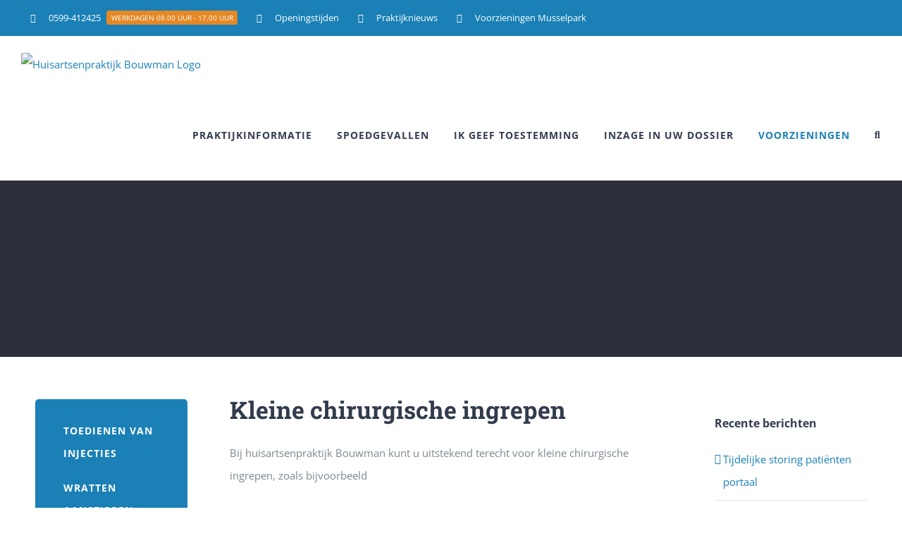

--- FILE ---
content_type: text/html; charset=UTF-8
request_url: https://www.praktijkbouwman.nl/kleine-chirurgische-ingrepen/
body_size: 14334
content:
<!DOCTYPE html>
<html class="avada-html-layout-wide avada-html-header-position-top" lang="nl-NL" prefix="og: http://ogp.me/ns# fb: http://ogp.me/ns/fb#">
<head>
	<meta http-equiv="X-UA-Compatible" content="IE=edge" />
	<meta http-equiv="Content-Type" content="text/html; charset=utf-8"/>
	<meta name="viewport" content="width=device-width, initial-scale=1" />
	<meta name='robots' content='index, follow, max-image-preview:large, max-snippet:-1, max-video-preview:-1' />
	<style>img:is([sizes="auto" i], [sizes^="auto," i]) { contain-intrinsic-size: 3000px 1500px }</style>
	
	<!-- This site is optimized with the Yoast SEO plugin v22.1 - https://yoast.com/wordpress/plugins/seo/ -->
	<title>Kleine chirurgische ingrepen - Huisartsenpraktijk Bouwman</title>
	<link rel="canonical" href="https://www.praktijkbouwman.nl/kleine-chirurgische-ingrepen/" />
	<meta property="og:locale" content="nl_NL" />
	<meta property="og:type" content="article" />
	<meta property="og:title" content="Kleine chirurgische ingrepen - Huisartsenpraktijk Bouwman" />
	<meta property="og:url" content="https://www.praktijkbouwman.nl/kleine-chirurgische-ingrepen/" />
	<meta property="og:site_name" content="Huisartsenpraktijk Bouwman" />
	<meta property="article:modified_time" content="2024-03-20T11:05:31+00:00" />
	<meta name="twitter:card" content="summary_large_image" />
	<meta name="twitter:label1" content="Geschatte leestijd" />
	<meta name="twitter:data1" content="1 minuut" />
	<script type="application/ld+json" class="yoast-schema-graph">{"@context":"https://schema.org","@graph":[{"@type":"WebPage","@id":"https://www.praktijkbouwman.nl/kleine-chirurgische-ingrepen/","url":"https://www.praktijkbouwman.nl/kleine-chirurgische-ingrepen/","name":"Kleine chirurgische ingrepen - Huisartsenpraktijk Bouwman","isPartOf":{"@id":"https://www.praktijkbouwman.nl/#website"},"datePublished":"2020-06-08T11:33:43+00:00","dateModified":"2024-03-20T11:05:31+00:00","breadcrumb":{"@id":"https://www.praktijkbouwman.nl/kleine-chirurgische-ingrepen/#breadcrumb"},"inLanguage":"nl-NL","potentialAction":[{"@type":"ReadAction","target":["https://www.praktijkbouwman.nl/kleine-chirurgische-ingrepen/"]}]},{"@type":"BreadcrumbList","@id":"https://www.praktijkbouwman.nl/kleine-chirurgische-ingrepen/#breadcrumb","itemListElement":[{"@type":"ListItem","position":1,"name":"Home","item":"https://www.praktijkbouwman.nl/"},{"@type":"ListItem","position":2,"name":"Kleine chirurgische ingrepen"}]},{"@type":"WebSite","@id":"https://www.praktijkbouwman.nl/#website","url":"https://www.praktijkbouwman.nl/","name":"Huisartsenpraktijk Bouwman Musselkanaal","description":"Een kleinschalige, moderne praktijk in het hart van Musselkanaal","publisher":{"@id":"https://www.praktijkbouwman.nl/#organization"},"potentialAction":[{"@type":"SearchAction","target":{"@type":"EntryPoint","urlTemplate":"https://www.praktijkbouwman.nl/?s={search_term_string}"},"query-input":"required name=search_term_string"}],"inLanguage":"nl-NL"},{"@type":"Organization","@id":"https://www.praktijkbouwman.nl/#organization","name":"Huisartsenpraktijk Bouwman Musselkanaal","url":"https://www.praktijkbouwman.nl/","logo":{"@type":"ImageObject","inLanguage":"nl-NL","@id":"https://www.praktijkbouwman.nl/#/schema/logo/image/","url":"https://www.praktijkbouwman.nl/wp-content/uploads/2020/03/bouwman-1.png","contentUrl":"https://www.praktijkbouwman.nl/wp-content/uploads/2020/03/bouwman-1.png","width":200,"height":75,"caption":"Huisartsenpraktijk Bouwman Musselkanaal"},"image":{"@id":"https://www.praktijkbouwman.nl/#/schema/logo/image/"}}]}</script>
	<!-- / Yoast SEO plugin. -->


<link rel="alternate" type="application/rss+xml" title="Huisartsenpraktijk Bouwman &raquo; feed" href="https://www.praktijkbouwman.nl/feed/" />
<link rel="alternate" type="application/rss+xml" title="Huisartsenpraktijk Bouwman &raquo; reacties feed" href="https://www.praktijkbouwman.nl/comments/feed/" />
					<link rel="shortcut icon" href="https://www.praktijkbouwman.nl/wp-content/uploads/2020/06/ico.png" type="image/x-icon" />
		
		
		
				
		<meta property="og:title" content="Kleine chirurgische ingrepen"/>
		<meta property="og:type" content="article"/>
		<meta property="og:url" content="https://www.praktijkbouwman.nl/kleine-chirurgische-ingrepen/"/>
		<meta property="og:site_name" content="Huisartsenpraktijk Bouwman"/>
		<meta property="og:description" content="Kleine chirurgische ingrepen
Bij huisartsenpraktijk Bouwman kunt u uitstekend terecht voor kleine chirurgische ingrepen, zoals bijvoorbeeld

 	het verwijderen van moedervlekken
 	het plaatsen van een  anticonceptie spiraal, Mirena of koper spiraal
 	het toedienen van gewrichtsinjecties

De huisarts heeft uiteraard ruime ervaring in het uitvoeren van deze ingrepen en bepaalt in overleg met u of een ingreepje in de"/>

									<meta property="og:image" content="https://www.praktijkbouwman.nl/wp-content/uploads/2020/03/bouwman.png"/>
							<script type="text/javascript">
/* <![CDATA[ */
window._wpemojiSettings = {"baseUrl":"https:\/\/s.w.org\/images\/core\/emoji\/16.0.1\/72x72\/","ext":".png","svgUrl":"https:\/\/s.w.org\/images\/core\/emoji\/16.0.1\/svg\/","svgExt":".svg","source":{"concatemoji":"https:\/\/www.praktijkbouwman.nl\/wp-includes\/js\/wp-emoji-release.min.js?ver=6.8.3"}};
/*! This file is auto-generated */
!function(s,n){var o,i,e;function c(e){try{var t={supportTests:e,timestamp:(new Date).valueOf()};sessionStorage.setItem(o,JSON.stringify(t))}catch(e){}}function p(e,t,n){e.clearRect(0,0,e.canvas.width,e.canvas.height),e.fillText(t,0,0);var t=new Uint32Array(e.getImageData(0,0,e.canvas.width,e.canvas.height).data),a=(e.clearRect(0,0,e.canvas.width,e.canvas.height),e.fillText(n,0,0),new Uint32Array(e.getImageData(0,0,e.canvas.width,e.canvas.height).data));return t.every(function(e,t){return e===a[t]})}function u(e,t){e.clearRect(0,0,e.canvas.width,e.canvas.height),e.fillText(t,0,0);for(var n=e.getImageData(16,16,1,1),a=0;a<n.data.length;a++)if(0!==n.data[a])return!1;return!0}function f(e,t,n,a){switch(t){case"flag":return n(e,"\ud83c\udff3\ufe0f\u200d\u26a7\ufe0f","\ud83c\udff3\ufe0f\u200b\u26a7\ufe0f")?!1:!n(e,"\ud83c\udde8\ud83c\uddf6","\ud83c\udde8\u200b\ud83c\uddf6")&&!n(e,"\ud83c\udff4\udb40\udc67\udb40\udc62\udb40\udc65\udb40\udc6e\udb40\udc67\udb40\udc7f","\ud83c\udff4\u200b\udb40\udc67\u200b\udb40\udc62\u200b\udb40\udc65\u200b\udb40\udc6e\u200b\udb40\udc67\u200b\udb40\udc7f");case"emoji":return!a(e,"\ud83e\udedf")}return!1}function g(e,t,n,a){var r="undefined"!=typeof WorkerGlobalScope&&self instanceof WorkerGlobalScope?new OffscreenCanvas(300,150):s.createElement("canvas"),o=r.getContext("2d",{willReadFrequently:!0}),i=(o.textBaseline="top",o.font="600 32px Arial",{});return e.forEach(function(e){i[e]=t(o,e,n,a)}),i}function t(e){var t=s.createElement("script");t.src=e,t.defer=!0,s.head.appendChild(t)}"undefined"!=typeof Promise&&(o="wpEmojiSettingsSupports",i=["flag","emoji"],n.supports={everything:!0,everythingExceptFlag:!0},e=new Promise(function(e){s.addEventListener("DOMContentLoaded",e,{once:!0})}),new Promise(function(t){var n=function(){try{var e=JSON.parse(sessionStorage.getItem(o));if("object"==typeof e&&"number"==typeof e.timestamp&&(new Date).valueOf()<e.timestamp+604800&&"object"==typeof e.supportTests)return e.supportTests}catch(e){}return null}();if(!n){if("undefined"!=typeof Worker&&"undefined"!=typeof OffscreenCanvas&&"undefined"!=typeof URL&&URL.createObjectURL&&"undefined"!=typeof Blob)try{var e="postMessage("+g.toString()+"("+[JSON.stringify(i),f.toString(),p.toString(),u.toString()].join(",")+"));",a=new Blob([e],{type:"text/javascript"}),r=new Worker(URL.createObjectURL(a),{name:"wpTestEmojiSupports"});return void(r.onmessage=function(e){c(n=e.data),r.terminate(),t(n)})}catch(e){}c(n=g(i,f,p,u))}t(n)}).then(function(e){for(var t in e)n.supports[t]=e[t],n.supports.everything=n.supports.everything&&n.supports[t],"flag"!==t&&(n.supports.everythingExceptFlag=n.supports.everythingExceptFlag&&n.supports[t]);n.supports.everythingExceptFlag=n.supports.everythingExceptFlag&&!n.supports.flag,n.DOMReady=!1,n.readyCallback=function(){n.DOMReady=!0}}).then(function(){return e}).then(function(){var e;n.supports.everything||(n.readyCallback(),(e=n.source||{}).concatemoji?t(e.concatemoji):e.wpemoji&&e.twemoji&&(t(e.twemoji),t(e.wpemoji)))}))}((window,document),window._wpemojiSettings);
/* ]]> */
</script>
<style id='wp-emoji-styles-inline-css' type='text/css'>

	img.wp-smiley, img.emoji {
		display: inline !important;
		border: none !important;
		box-shadow: none !important;
		height: 1em !important;
		width: 1em !important;
		margin: 0 0.07em !important;
		vertical-align: -0.1em !important;
		background: none !important;
		padding: 0 !important;
	}
</style>
<link rel='stylesheet' id='fusion-dynamic-css-css' href='https://www.praktijkbouwman.nl/wp-content/uploads/fusion-styles/21e6f5b398ce28b7fc5904db4cebb6ec.min.css?ver=3.11.4' type='text/css' media='all' />
<script type="text/javascript" src="https://www.praktijkbouwman.nl/wp-includes/js/jquery/jquery.min.js?ver=3.7.1" id="jquery-core-js"></script>
<script type="text/javascript" src="https://www.praktijkbouwman.nl/wp-includes/js/jquery/jquery-migrate.min.js?ver=3.4.1" id="jquery-migrate-js"></script>
<link rel="https://api.w.org/" href="https://www.praktijkbouwman.nl/wp-json/" /><link rel="alternate" title="JSON" type="application/json" href="https://www.praktijkbouwman.nl/wp-json/wp/v2/pages/2093" /><link rel="EditURI" type="application/rsd+xml" title="RSD" href="https://www.praktijkbouwman.nl/xmlrpc.php?rsd" />
<meta name="generator" content="WordPress 6.8.3" />
<link rel='shortlink' href='https://www.praktijkbouwman.nl/?p=2093' />
<link rel="alternate" title="oEmbed (JSON)" type="application/json+oembed" href="https://www.praktijkbouwman.nl/wp-json/oembed/1.0/embed?url=https%3A%2F%2Fwww.praktijkbouwman.nl%2Fkleine-chirurgische-ingrepen%2F" />
<link rel="alternate" title="oEmbed (XML)" type="text/xml+oembed" href="https://www.praktijkbouwman.nl/wp-json/oembed/1.0/embed?url=https%3A%2F%2Fwww.praktijkbouwman.nl%2Fkleine-chirurgische-ingrepen%2F&#038;format=xml" />
<style type="text/css" id="css-fb-visibility">@media screen and (max-width: 640px){.fusion-no-small-visibility{display:none !important;}body .sm-text-align-center{text-align:center !important;}body .sm-text-align-left{text-align:left !important;}body .sm-text-align-right{text-align:right !important;}body .sm-flex-align-center{justify-content:center !important;}body .sm-flex-align-flex-start{justify-content:flex-start !important;}body .sm-flex-align-flex-end{justify-content:flex-end !important;}body .sm-mx-auto{margin-left:auto !important;margin-right:auto !important;}body .sm-ml-auto{margin-left:auto !important;}body .sm-mr-auto{margin-right:auto !important;}body .fusion-absolute-position-small{position:absolute;top:auto;width:100%;}.awb-sticky.awb-sticky-small{ position: sticky; top: var(--awb-sticky-offset,0); }}@media screen and (min-width: 641px) and (max-width: 1024px){.fusion-no-medium-visibility{display:none !important;}body .md-text-align-center{text-align:center !important;}body .md-text-align-left{text-align:left !important;}body .md-text-align-right{text-align:right !important;}body .md-flex-align-center{justify-content:center !important;}body .md-flex-align-flex-start{justify-content:flex-start !important;}body .md-flex-align-flex-end{justify-content:flex-end !important;}body .md-mx-auto{margin-left:auto !important;margin-right:auto !important;}body .md-ml-auto{margin-left:auto !important;}body .md-mr-auto{margin-right:auto !important;}body .fusion-absolute-position-medium{position:absolute;top:auto;width:100%;}.awb-sticky.awb-sticky-medium{ position: sticky; top: var(--awb-sticky-offset,0); }}@media screen and (min-width: 1025px){.fusion-no-large-visibility{display:none !important;}body .lg-text-align-center{text-align:center !important;}body .lg-text-align-left{text-align:left !important;}body .lg-text-align-right{text-align:right !important;}body .lg-flex-align-center{justify-content:center !important;}body .lg-flex-align-flex-start{justify-content:flex-start !important;}body .lg-flex-align-flex-end{justify-content:flex-end !important;}body .lg-mx-auto{margin-left:auto !important;margin-right:auto !important;}body .lg-ml-auto{margin-left:auto !important;}body .lg-mr-auto{margin-right:auto !important;}body .fusion-absolute-position-large{position:absolute;top:auto;width:100%;}.awb-sticky.awb-sticky-large{ position: sticky; top: var(--awb-sticky-offset,0); }}</style>		<style type="text/css" id="wp-custom-css">
			.link-text {color:#FFF !important; text-transform: uppercase;}
.padding-main-text {padding-top:25px}
.fusion-menu-highlight-label {font-size:80%}
.fusion-breadcrumbs {margin: 0px  30px 0px 0px !important;}


/* Hide the sidebar for small devices. Tweak max-width as needed. */
@media only screen and (max-width: 767px) {
  #sidebar {
    display: none;
  }
}
.ffusion-post-title {display:none}		</style>
				<script type="text/javascript">
			var doc = document.documentElement;
			doc.setAttribute( 'data-useragent', navigator.userAgent );
		</script>
		<!-- Global site tag (gtag.js) - Google Analytics -->
<script async src="https://www.googletagmanager.com/gtag/js?id=UA-169382377-1"></script>
<script>
  window.dataLayer = window.dataLayer || [];
  function gtag(){dataLayer.push(arguments);}
  gtag('js', new Date());

  gtag('config', 'UA-169382377-1');
</script>
	</head>

<body class="wp-singular page-template-default page page-id-2093 wp-theme-Bouwman wp-child-theme-Bouwman-Child-Theme has-sidebar double-sidebars fusion-image-hovers fusion-pagination-sizing fusion-button_type-flat fusion-button_span-yes fusion-button_gradient-linear avada-image-rollover-circle-no avada-image-rollover-yes avada-image-rollover-direction-fade fusion-body ltr fusion-sticky-header no-tablet-sticky-header no-mobile-sticky-header no-mobile-slidingbar avada-has-rev-slider-styles fusion-disable-outline fusion-sub-menu-fade mobile-logo-pos-left layout-wide-mode avada-has-boxed-modal-shadow-none layout-scroll-offset-full avada-has-zero-margin-offset-top fusion-top-header menu-text-align-center mobile-menu-design-modern fusion-hide-pagination-text fusion-header-layout-v3 avada-responsive avada-footer-fx-none avada-menu-highlight-style-bar fusion-search-form-clean fusion-main-menu-search-dropdown fusion-avatar-square avada-dropdown-styles avada-blog-layout-grid avada-blog-archive-layout-grid avada-header-shadow-no avada-menu-icon-position-left avada-has-megamenu-shadow avada-has-mainmenu-dropdown-divider avada-has-pagetitle-bg-full avada-has-pagetitle-bg-parallax avada-has-main-nav-search-icon avada-has-100-footer avada-has-titlebar-bar_and_content avada-has-footer-widget-bg-image avada-header-border-color-full-transparent avada-social-full-transparent avada-has-transparent-timeline_color avada-has-pagination-padding avada-flyout-menu-direction-top avada-ec-views-v1" data-awb-post-id="2093">
		<a class="skip-link screen-reader-text" href="#content">Skip to content</a>

	<div id="boxed-wrapper">
		
		<div id="wrapper" class="fusion-wrapper">
			<div id="home" style="position:relative;top:-1px;"></div>
							
					
			<header class="fusion-header-wrapper">
				<div class="fusion-header-v3 fusion-logo-alignment fusion-logo-left fusion-sticky-menu- fusion-sticky-logo-1 fusion-mobile-logo-1  fusion-mobile-menu-design-modern">
					
<div class="fusion-secondary-header">
	<div class="fusion-row">
					<div class="fusion-alignleft">
				<nav class="fusion-secondary-menu" role="navigation" aria-label="Secondary Menu"><ul id="menu-topmenu" class="menu"><li  id="menu-item-1204"  class="menu-item menu-item-type-custom menu-item-object-custom menu-item-1204"  data-item-id="1204"><a  href="tel:0031599412425" class="fusion-flex-link fusion-bar-highlight fusion-has-highlight-label"><span class="fusion-megamenu-icon"><i class="glyphicon fa-phone fas" aria-hidden="true"></i></span><span class="menu-text">0599-412425<span class="fusion-menu-highlight-label" style="background-color:#e58926;color:#ffffff;">WERKDAGEN 08.00 UUR - 17.00 UUR</span></span></a></li><li  id="menu-item-2201"  class="menu-item menu-item-type-post_type menu-item-object-page menu-item-2201"  data-item-id="2201"><a  href="https://www.praktijkbouwman.nl/openingstijden/" class="fusion-flex-link fusion-bar-highlight"><span class="fusion-megamenu-icon"><i class="glyphicon fa-clock fas" aria-hidden="true"></i></span><span class="menu-text">Openingstijden</span></a></li><li  id="menu-item-2200"  class="menu-item menu-item-type-post_type menu-item-object-page menu-item-2200"  data-item-id="2200"><a  href="https://www.praktijkbouwman.nl/praktijknieuws/" class="fusion-flex-link fusion-bar-highlight"><span class="fusion-megamenu-icon"><i class="glyphicon fa-newspaper fas" aria-hidden="true"></i></span><span class="menu-text">Praktijknieuws</span></a></li><li  id="menu-item-2433"  class="menu-item menu-item-type-custom menu-item-object-custom menu-item-has-children menu-item-2433 fusion-dropdown-menu"  data-item-id="2433"><a  href="#" class="fusion-flex-link fusion-bar-highlight"><span class="fusion-megamenu-icon"><i class="glyphicon fa-eye fas" aria-hidden="true"></i></span><span class="menu-text">Voorzieningen Musselpark</span></a><ul class="sub-menu"><li  id="menu-item-2428"  class="menu-item menu-item-type-custom menu-item-object-custom menu-item-2428 fusion-dropdown-submenu" ><a  href="https://fysiotherapiemusselkanaal.nl/contact-nijverheidslaan/" class="fusion-bar-highlight"><span>Fysiotherapie</span></a></li><li  id="menu-item-2429"  class="menu-item menu-item-type-custom menu-item-object-custom menu-item-2429 fusion-dropdown-submenu" ><a  href="https://apotheekmusselpark.leef.nl/" class="fusion-bar-highlight"><span>Apotheek</span></a></li><li  id="menu-item-2430"  class="menu-item menu-item-type-custom menu-item-object-custom menu-item-2430 fusion-dropdown-submenu" ><a  href="https://www.zgmeander.nl/locaties/musselpark-musselkanaal" class="fusion-bar-highlight"><span>Thuiszorg Meander</span></a></li><li  id="menu-item-2431"  class="menu-item menu-item-type-custom menu-item-object-custom menu-item-2431 fusion-dropdown-submenu" ><a  href="https://www.podotherapielaken.nl/" class="fusion-bar-highlight"><span>Podotherapie Läken</span></a></li></ul></li></ul></nav><nav class="fusion-mobile-nav-holder fusion-mobile-menu-text-align-left" aria-label="Secondary Mobile Menu"></nav>			</div>
					</div>
</div>
<div class="fusion-header-sticky-height"></div>
<div class="fusion-header">
	<div class="fusion-row">
					<div class="fusion-logo" data-margin-top="24px" data-margin-bottom="22px" data-margin-left="0px" data-margin-right="0px">
			<a class="fusion-logo-link"  href="https://www.praktijkbouwman.nl/" >

						<!-- standard logo -->
			<img src="https://www.praktijkbouwman.nl/wp-content/uploads/2020/03/bouwman.png" srcset="https://www.praktijkbouwman.nl/wp-content/uploads/2020/03/bouwman.png 1x, https://www.praktijkbouwman.nl/wp-content/uploads/2020/03/bouwman-2.png 2x" width="300" height="110" style="max-height:110px;height:auto;" alt="Huisartsenpraktijk Bouwman Logo" data-retina_logo_url="https://www.praktijkbouwman.nl/wp-content/uploads/2020/03/bouwman-2.png" class="fusion-standard-logo" />

											<!-- mobile logo -->
				<img src="https://www.praktijkbouwman.nl/wp-content/uploads/2020/03/bouwman-1.png" srcset="https://www.praktijkbouwman.nl/wp-content/uploads/2020/03/bouwman-1.png 1x, https://www.praktijkbouwman.nl/wp-content/uploads/2020/03/bouwman-2.png 2x" width="200" height="75" style="max-height:75px;height:auto;" alt="Huisartsenpraktijk Bouwman Logo" data-retina_logo_url="https://www.praktijkbouwman.nl/wp-content/uploads/2020/03/bouwman-2.png" class="fusion-mobile-logo" />
			
											<!-- sticky header logo -->
				<img src="https://www.praktijkbouwman.nl/wp-content/uploads/2020/03/bouwman-1.png" srcset="https://www.praktijkbouwman.nl/wp-content/uploads/2020/03/bouwman-1.png 1x" width="200" height="75" alt="Huisartsenpraktijk Bouwman Logo" data-retina_logo_url="" class="fusion-sticky-logo" />
					</a>
		</div>		<nav class="fusion-main-menu" aria-label="Main Menu"><ul id="menu-hoofdmenu" class="fusion-menu"><li  id="menu-item-2017"  class="menu-item menu-item-type-post_type menu-item-object-page menu-item-has-children menu-item-2017 fusion-dropdown-menu"  data-item-id="2017"><a  href="https://www.praktijkbouwman.nl/openingstijden/" class="fusion-bar-highlight"><span class="menu-text">PRAKTIJKINFORMATIE</span></a><ul class="sub-menu"><li  id="menu-item-2637"  class="menu-item menu-item-type-post_type menu-item-object-page menu-item-2637 fusion-dropdown-submenu" ><a  href="https://www.praktijkbouwman.nl/openingstijden/" class="fusion-bar-highlight"><span>Openingstijden</span></a></li><li  id="menu-item-2144"  class="menu-item menu-item-type-post_type menu-item-object-page menu-item-2144 fusion-dropdown-submenu" ><a  href="https://www.praktijkbouwman.nl/medewerkers/" class="fusion-bar-highlight"><span>Medewerkers</span></a></li><li  id="menu-item-2083"  class="menu-item menu-item-type-post_type menu-item-object-page menu-item-2083 fusion-dropdown-submenu" ><a  href="https://www.praktijkbouwman.nl/afspraak-maken/" class="fusion-bar-highlight"><span>Afspraak maken</span></a></li><li  id="menu-item-2137"  class="menu-item menu-item-type-post_type menu-item-object-page menu-item-2137 fusion-dropdown-submenu" ><a  href="https://www.praktijkbouwman.nl/herhaalrecepten/" class="fusion-bar-highlight"><span>Herhaalrecepten</span></a></li><li  id="menu-item-2141"  class="menu-item menu-item-type-post_type menu-item-object-page menu-item-2141 fusion-dropdown-submenu" ><a  href="https://www.praktijkbouwman.nl/uitslagen/" class="fusion-bar-highlight"><span>Uitslagen</span></a></li><li  id="menu-item-2142"  class="menu-item menu-item-type-post_type menu-item-object-page menu-item-2142 fusion-dropdown-submenu" ><a  href="https://www.praktijkbouwman.nl/urine-onderzoek/" class="fusion-bar-highlight"><span>Urine onderzoek</span></a></li><li  id="menu-item-2084"  class="menu-item menu-item-type-post_type menu-item-object-page menu-item-2084 fusion-dropdown-submenu" ><a  href="https://www.praktijkbouwman.nl/inschrijven-en-uitschrijven/" class="fusion-bar-highlight"><span>In- en uitschrijven</span></a></li><li  id="menu-item-2143"  class="menu-item menu-item-type-post_type menu-item-object-page menu-item-2143 fusion-dropdown-submenu" ><a  href="https://www.praktijkbouwman.nl/vakanties/" class="fusion-bar-highlight"><span>Vakanties</span></a></li><li  id="menu-item-2136"  class="menu-item menu-item-type-post_type menu-item-object-page menu-item-2136 fusion-dropdown-submenu" ><a  href="https://www.praktijkbouwman.nl/cbr-rijbewijs-keuring/" class="fusion-bar-highlight"><span>Rijbewijskeuring</span></a></li><li  id="menu-item-2139"  class="menu-item menu-item-type-post_type menu-item-object-page menu-item-2139 fusion-dropdown-submenu" ><a  href="https://www.praktijkbouwman.nl/reizigers-informatie/" class="fusion-bar-highlight"><span>Reizigersinformatie</span></a></li><li  id="menu-item-2524"  class="menu-item menu-item-type-post_type menu-item-object-page menu-item-2524 fusion-dropdown-submenu" ><a  href="https://www.praktijkbouwman.nl/keurmerk/" class="fusion-bar-highlight"><span>Keurmerk</span></a></li><li  id="menu-item-2591"  class="menu-item menu-item-type-post_type menu-item-object-page menu-item-2591 fusion-dropdown-submenu" ><a  href="https://www.praktijkbouwman.nl/geheimhouding/" class="fusion-bar-highlight"><span>Geheimhouding</span></a></li><li  id="menu-item-2140"  class="menu-item menu-item-type-post_type menu-item-object-page menu-item-2140 fusion-dropdown-submenu" ><a  href="https://www.praktijkbouwman.nl/cameratoezicht/" class="fusion-bar-highlight"><span>Cameratoezicht</span></a></li><li  id="menu-item-2638"  class="menu-item menu-item-type-post_type menu-item-object-page menu-item-privacy-policy menu-item-2638 fusion-dropdown-submenu" ><a  href="https://www.praktijkbouwman.nl/privacy-verklaring/" class="fusion-bar-highlight"><span>Privacy verklaring</span></a></li><li  id="menu-item-2138"  class="menu-item menu-item-type-post_type menu-item-object-page menu-item-2138 fusion-dropdown-submenu" ><a  href="https://www.praktijkbouwman.nl/klachten-regeling/" class="fusion-bar-highlight"><span>Klachtenregeling</span></a></li></ul></li><li  id="menu-item-2343"  class="menu-item menu-item-type-post_type menu-item-object-page menu-item-2343"  data-item-id="2343"><a  href="https://www.praktijkbouwman.nl/spoedgevallen/" class="fusion-bar-highlight"><span class="menu-text">SPOEDGEVALLEN</span></a></li><li  id="menu-item-2706"  class="menu-item menu-item-type-post_type menu-item-object-page menu-item-2706"  data-item-id="2706"><a  href="https://www.praktijkbouwman.nl/ik-geef-toestemming/" class="fusion-bar-highlight"><span class="menu-text">IK GEEF TOESTEMMING</span></a></li><li  id="menu-item-2512"  class="menu-item menu-item-type-post_type menu-item-object-post menu-item-2512"  data-item-id="2512"><a  href="https://www.praktijkbouwman.nl/inzage-in-uw-dossier/" class="fusion-bar-highlight"><span class="menu-text">INZAGE IN UW DOSSIER</span></a></li><li  id="menu-item-2145"  class="menu-item menu-item-type-post_type menu-item-object-page current-menu-ancestor current_page_ancestor menu-item-has-children menu-item-2145 fusion-dropdown-menu"  data-item-id="2145"><a  href="https://www.praktijkbouwman.nl/af-ketenzorg/" class="fusion-bar-highlight"><span class="menu-text">VOORZIENINGEN</span></a><ul class="sub-menu"><li  id="menu-item-2152"  class="menu-item menu-item-type-post_type menu-item-object-page menu-item-has-children menu-item-2152 fusion-dropdown-submenu" ><a  href="https://www.praktijkbouwman.nl/ghc/" class="fusion-bar-highlight"><span>GHC</span></a><ul class="sub-menu"><li  id="menu-item-2146"  class="menu-item menu-item-type-post_type menu-item-object-page menu-item-2146" ><a  href="https://www.praktijkbouwman.nl/af-ketenzorg/" class="fusion-bar-highlight"><span>AF ketenzorg</span></a></li><li  id="menu-item-2148"  class="menu-item menu-item-type-post_type menu-item-object-page menu-item-2148" ><a  href="https://www.praktijkbouwman.nl/cvrm-ketenzorg/" class="fusion-bar-highlight"><span>CVRM ketenzorg</span></a></li><li  id="menu-item-2149"  class="menu-item menu-item-type-post_type menu-item-object-page menu-item-2149" ><a  href="https://www.praktijkbouwman.nl/diabetes-ketenzorg/" class="fusion-bar-highlight"><span>Diabetes ketenzorg</span></a></li><li  id="menu-item-2155"  class="menu-item menu-item-type-post_type menu-item-object-page menu-item-2155" ><a  href="https://www.praktijkbouwman.nl/ouderenzorg/" class="fusion-bar-highlight"><span>Ouderenzorg</span></a></li></ul></li><li  id="menu-item-2383"  class="menu-item menu-item-type-post_type menu-item-object-page current-menu-ancestor current-menu-parent current_page_parent current_page_ancestor menu-item-has-children menu-item-2383 fusion-dropdown-submenu" ><a  href="https://www.praktijkbouwman.nl/medische-handelingen/" class="fusion-bar-highlight"><span>Medische handelingen</span></a><ul class="sub-menu"><li  id="menu-item-2147"  class="menu-item menu-item-type-post_type menu-item-object-page menu-item-2147" ><a  href="https://www.praktijkbouwman.nl/bloedafname/" class="fusion-bar-highlight"><span>Bloedafname</span></a></li><li  id="menu-item-2151"  class="menu-item menu-item-type-post_type menu-item-object-page menu-item-2151" ><a  href="https://www.praktijkbouwman.nl/enkel-arm-index/" class="fusion-bar-highlight"><span>Enkel arm index</span></a></li><li  id="menu-item-2150"  class="menu-item menu-item-type-post_type menu-item-object-page menu-item-2150" ><a  href="https://www.praktijkbouwman.nl/ecg/" class="fusion-bar-highlight"><span>Hartfilmpje</span></a></li><li  id="menu-item-2153"  class="menu-item menu-item-type-post_type menu-item-object-page current-menu-item page_item page-item-2093 current_page_item menu-item-2153" ><a  href="https://www.praktijkbouwman.nl/kleine-chirurgische-ingrepen/" class="fusion-bar-highlight"><span>Kleine chirurgische ingrepen</span></a></li><li  id="menu-item-2166"  class="menu-item menu-item-type-post_type menu-item-object-page menu-item-2166" ><a  href="https://www.praktijkbouwman.nl/longfunctie/" class="fusion-bar-highlight"><span>Longfunctie</span></a></li><li  id="menu-item-2154"  class="menu-item menu-item-type-post_type menu-item-object-page menu-item-2154" ><a  href="https://www.praktijkbouwman.nl/osas-sense/" class="fusion-bar-highlight"><span>Slaap apneu onderzoek</span></a></li><li  id="menu-item-2590"  class="menu-item menu-item-type-post_type menu-item-object-page menu-item-2590" ><a  href="https://www.praktijkbouwman.nl/urine-onderzoek/" class="fusion-bar-highlight"><span>Urine onderzoek</span></a></li><li  id="menu-item-2652"  class="menu-item menu-item-type-post_type menu-item-object-page menu-item-2652" ><a  href="https://www.praktijkbouwman.nl/uitstrijkje-bevolkingsonderzoek/" class="fusion-bar-highlight"><span>Uitstrijkje bevolkingsonderzoek</span></a></li></ul></li><li  id="menu-item-2402"  class="menu-item menu-item-type-post_type menu-item-object-page menu-item-2402 fusion-dropdown-submenu" ><a  href="https://www.praktijkbouwman.nl/poh-jeugd/" class="fusion-bar-highlight"><span>POH-Jeugd</span></a></li><li  id="menu-item-2406"  class="menu-item menu-item-type-post_type menu-item-object-page menu-item-2406 fusion-dropdown-submenu" ><a  href="https://www.praktijkbouwman.nl/poh-ggz/" class="fusion-bar-highlight"><span>POH-GGZ</span></a></li><li  id="menu-item-2455"  class="menu-item menu-item-type-post_type menu-item-object-page menu-item-2455 fusion-dropdown-submenu" ><a  href="https://www.praktijkbouwman.nl/vrouwenspreekuur/" class="fusion-bar-highlight"><span>Vrouwenspreekuur</span></a></li></ul></li><li class="fusion-custom-menu-item fusion-main-menu-search"><a class="fusion-main-menu-icon fusion-bar-highlight" href="#" aria-label="Zoeken" data-title="Zoeken" title="Zoeken" role="button" aria-expanded="false"></a><div class="fusion-custom-menu-item-contents">		<form role="search" class="searchform fusion-search-form  fusion-live-search fusion-search-form-clean" method="get" action="https://www.praktijkbouwman.nl/">
			<div class="fusion-search-form-content">

				
				<div class="fusion-search-field search-field">
					<label><span class="screen-reader-text">Zoeken naar:</span>
													<input type="search" class="s fusion-live-search-input" name="s" id="fusion-live-search-input-0" autocomplete="off" placeholder="Zoeken..." required aria-required="true" aria-label="Zoeken..."/>
											</label>
				</div>
				<div class="fusion-search-button search-button">
					<input type="submit" class="fusion-search-submit searchsubmit" aria-label="Zoeken" value="&#xf002;" />
										<div class="fusion-slider-loading"></div>
									</div>

				
			</div>


							<div class="fusion-search-results-wrapper"><div class="fusion-search-results"></div></div>
			
		</form>
		</div></li></ul></nav>	<div class="fusion-mobile-menu-icons">
							<a href="#" class="fusion-icon awb-icon-bars" aria-label="Toggle mobile menu" aria-expanded="false"></a>
		
		
		
			</div>

<nav class="fusion-mobile-nav-holder fusion-mobile-menu-text-align-left" aria-label="Main Menu Mobile"></nav>

					</div>
</div>
				</div>
				<div class="fusion-clearfix"></div>
			</header>
								
							<div id="sliders-container" class="fusion-slider-visibility">
					</div>
				
					
							
			<section class="avada-page-titlebar-wrapper" aria-label="Pagina titel balk">
	<div class="fusion-page-title-bar fusion-page-title-bar-breadcrumbs fusion-page-title-bar-center">
		<div class="fusion-page-title-row">
			<div class="fusion-page-title-wrapper">
				<div class="fusion-page-title-captions">

					
																
				</div>

				
			</div>
		</div>
	</div>
</section>

						<main id="main" class="clearfix ">
				<div class="fusion-row" style="">
<section id="content" style="float: right;float: left;">
					<div id="post-2093" class="post-2093 page type-page status-publish hentry">
			<span class="entry-title rich-snippet-hidden">Kleine chirurgische ingrepen</span><span class="vcard rich-snippet-hidden"><span class="fn"><a href="https://www.praktijkbouwman.nl/author/admin/" title="Berichten van admin" rel="author">admin</a></span></span><span class="updated rich-snippet-hidden">2024-03-20T12:05:31+01:00</span>
			
			<div class="post-content">
				<div class="fusion-fullwidth fullwidth-box fusion-builder-row-1 nonhundred-percent-fullwidth non-hundred-percent-height-scrolling" style="--awb-border-radius-top-left:0px;--awb-border-radius-top-right:0px;--awb-border-radius-bottom-right:0px;--awb-border-radius-bottom-left:0px;--awb-flex-wrap:wrap;" ><div class="fusion-builder-row fusion-row"><div class="fusion-layout-column fusion_builder_column fusion-builder-column-0 fusion_builder_column_1_1 1_1 fusion-one-full fusion-column-first fusion-column-last" style="--awb-bg-size:cover;"><div class="fusion-column-wrapper fusion-column-has-shadow fusion-flex-column-wrapper-legacy"><div class="fusion-text fusion-text-1"><h2>Kleine chirurgische ingrepen</h2>
<p>Bij huisartsenpraktijk Bouwman kunt u uitstekend terecht voor kleine chirurgische ingrepen, zoals bijvoorbeeld</p>
<ul>
<li>het verwijderen van moedervlekken</li>
<li>het plaatsen van een  anticonceptie spiraal, Mirena of koper spiraal</li>
<li>het toedienen van gewrichtsinjecties</li>
</ul>
<p>De huisarts heeft uiteraard ruime ervaring in het uitvoeren van deze ingrepen en bepaalt in overleg met u of een ingreepje in de huisartsenpraktijk mogelijk is.</p>
<h3>Voordelen chirurgische ingreep in de huisartsenpraktijk</h3>
<ul>
<li>Geen verwijzing naar het ziekenhuis nodig</li>
<li>Valt niet onder het eigen risico en wordt vergoed door de basisverzekering</li>
</ul>
</div><div class="fusion-image-element in-legacy-container" style="--awb-caption-title-font-family:var(--h2_typography-font-family);--awb-caption-title-font-weight:var(--h2_typography-font-weight);--awb-caption-title-font-style:var(--h2_typography-font-style);--awb-caption-title-size:var(--h2_typography-font-size);--awb-caption-title-transform:var(--h2_typography-text-transform);--awb-caption-title-line-height:var(--h2_typography-line-height);--awb-caption-title-letter-spacing:var(--h2_typography-letter-spacing);"><span class=" fusion-imageframe imageframe-none imageframe-1 hover-type-zoomin" style="border-radius:5px;"><img fetchpriority="high" decoding="async" width="600" height="400" alt="Kleine verrichtingen" title="810_9190" src="https://www.praktijkbouwman.nl/wp-content/uploads/2020/06/810_9190.jpg" class="img-responsive wp-image-2094" srcset="https://www.praktijkbouwman.nl/wp-content/uploads/2020/06/810_9190-200x133.jpg 200w, https://www.praktijkbouwman.nl/wp-content/uploads/2020/06/810_9190-400x267.jpg 400w, https://www.praktijkbouwman.nl/wp-content/uploads/2020/06/810_9190.jpg 600w" sizes="(max-width: 1000px) 100vw, 600px" /></span></div><div class="fusion-clearfix"></div></div></div></div></div>
							</div>
																													</div>
	</section>
<aside id="sidebar" class="sidebar fusion-widget-area fusion-content-widget-area fusion-sidebar-left fusion-medische-handelingen-menu fusion-sticky-sidebar" style="float: left;" data="">
			<div class="fusion-sidebar-inner-content">
											
					<style type="text/css" data-id="avada-vertical-menu-widget-8">#avada-vertical-menu-widget-8 > ul.menu { margin-top: -8px; }</style><div id="avada-vertical-menu-widget-8" class="widget avada_vertical_menu" style="padding: 20px;background-color: #1a80b6;border-radius: 5px;overflow:hidden;border-style: solid;border-color:transparent;border-width:0px;"><style>#fusion-vertical-menu-widget-avada-vertical-menu-widget-8-nav ul.menu li a {font-size:14px;}</style><nav id="fusion-vertical-menu-widget-avada-vertical-menu-widget-8-nav" class="fusion-vertical-menu-widget fusion-menu hover left no-border" aria-label="Secondary Navigation: "><ul id="menu-medische-handelingen" class="menu"><li id="menu-item-2628" class="menu-item menu-item-type-post_type menu-item-object-page menu-item-2628"><a href="https://www.praktijkbouwman.nl/toedienen-van-injecties/"><span class="link-text"> Toedienen van injecties</span><span class="arrow"></span></a></li><li id="menu-item-2633" class="menu-item menu-item-type-post_type menu-item-object-page menu-item-2633"><a href="https://www.praktijkbouwman.nl/wratten-aanstippen/"><span class="link-text"> Wratten aanstippen</span><span class="arrow"></span></a></li><li id="menu-item-2534" class="menu-item menu-item-type-post_type menu-item-object-page menu-item-2534"><a href="https://www.praktijkbouwman.nl/ecg/"><span class="link-text"> Hartfilmpje</span><span class="arrow"></span></a></li><li id="menu-item-2535" class="menu-item menu-item-type-post_type menu-item-object-page menu-item-2535"><a href="https://www.praktijkbouwman.nl/bloedafname/"><span class="link-text"> Bloedafname</span><span class="arrow"></span></a></li><li id="menu-item-2623" class="menu-item menu-item-type-post_type menu-item-object-page menu-item-2623"><a href="https://www.praktijkbouwman.nl/oren-uitspuiten/"><span class="link-text"> Oren uitspuiten</span><span class="arrow"></span></a></li><li id="menu-item-2667" class="menu-item menu-item-type-post_type menu-item-object-page menu-item-2667"><a href="https://www.praktijkbouwman.nl/hechtingen-verwijderen/"><span class="link-text"> Hechtingen verwijderen</span><span class="arrow"></span></a></li><li id="menu-item-2531" class="menu-item menu-item-type-post_type menu-item-object-page current-menu-item page_item page-item-2093 current_page_item menu-item-2531"><a href="https://www.praktijkbouwman.nl/kleine-chirurgische-ingrepen/" aria-current="page"><span class="link-text"> Kleine chirurgische ingrepen</span><span class="arrow"></span></a></li><li id="menu-item-2680" class="menu-item menu-item-type-post_type menu-item-object-page menu-item-2680"><a href="https://www.praktijkbouwman.nl/30-minuten-bloeddrukmeting/"><span class="link-text"> 30-minuten bloeddrukmeting</span><span class="arrow"></span></a></li><li id="menu-item-2529" class="menu-item menu-item-type-post_type menu-item-object-page menu-item-2529"><a href="https://www.praktijkbouwman.nl/osas-sense/"><span class="link-text"> Slaap apneu onderzoek</span><span class="arrow"></span></a></li><li id="menu-item-2533" class="menu-item menu-item-type-post_type menu-item-object-page menu-item-2533"><a href="https://www.praktijkbouwman.nl/enkel-arm-index/"><span class="link-text"> Enkel arm index</span><span class="arrow"></span></a></li><li id="menu-item-2530" class="menu-item menu-item-type-post_type menu-item-object-page menu-item-2530"><a href="https://www.praktijkbouwman.nl/longfunctie/"><span class="link-text"> Longfunctie</span><span class="arrow"></span></a></li></ul></nav></div>					</div>
	</aside>
<aside id="sidebar-2" class="sidebar fusion-widget-area fusion-content-widget-area fusion-sidebar-right fusion-praktijknieuws-widget" style="float: left;" data="">
			
					
		<div id="recent-posts-7" class="widget widget_recent_entries" style="border-style: solid;border-color:transparent;border-width:0px;">
		<div class="heading"><h4 class="widget-title">Recente berichten</h4></div>
		<ul>
											<li>
					<a href="https://www.praktijkbouwman.nl/tijdelijke-storing-patienten-portaal/">Tijdelijke storing patiënten portaal</a>
									</li>
											<li>
					<a href="https://www.praktijkbouwman.nl/tijdelijke-patientenstop/">Tijdelijke patiëntenstop</a>
									</li>
											<li>
					<a href="https://www.praktijkbouwman.nl/uw-huisarts-geeft-geen-medische-verklaringen/">Uw huisarts geeft geen medische verklaringen</a>
									</li>
											<li>
					<a href="https://www.praktijkbouwman.nl/inzage-in-uw-dossier/">Inzage in uw dossier</a>
									</li>
					</ul>

		</div>			</aside>
						
					</div>  <!-- fusion-row -->
				</main>  <!-- #main -->
				
				
								
					
		<div class="fusion-footer">
					
	<footer class="fusion-footer-widget-area fusion-widget-area">
		<div class="fusion-row">
			<div class="fusion-columns fusion-columns-4 fusion-widget-area">
				
																									<div class="fusion-column col-lg-3 col-md-3 col-sm-3">
							<section id="custom_html-3" class="widget_text fusion-footer-widget-column widget widget_custom_html" style="border-style: solid;border-color:transparent;border-width:0px;"><h4 class="widget-title">Huisarts Musselkanaal</h4><div class="textwidget custom-html-widget"><ul style="--awb-iconcolor:#717171;--awb-line-height:23.8px;--awb-icon-width:23.8px;--awb-icon-height:23.8px;--awb-icon-margin:9.8px;--awb-content-margin:33.6px;" class="fusion-checklist fusion-checklist-1 fusion-checklist-default type-icons">
<li class="fusion-li-item" style=""><span class="icon-wrapper circle-no"><i class="fusion-li-icon fa fa-home" aria-hidden="true"></i></span><div class="fusion-li-item-content">
<p>Praktijk Bouwman<br />
Nijverheidslaan 1<br />
9581 EJ Musselkanaal</p>
</div></li>
<li class="fusion-li-item" style=""><span class="icon-wrapper circle-no"><i class="fusion-li-icon fa fa-phone" aria-hidden="true"></i></span><div class="fusion-li-item-content">0599-412425</div></li>
<li class="fusion-li-item" style=""><span class="icon-wrapper circle-no"><i class="fusion-li-icon fa fa-clock-o" aria-hidden="true"></i></span><div class="fusion-li-item-content">Maandag - Vrijdag: 8:00 uur  - 17:00 uur </div></li></ul></div><div style="clear:both;"></div></section><section id="block-3" class="fusion-footer-widget-column widget widget_block">
<ul class="wp-block-list">
<li></li>
</ul>
<div style="clear:both;"></div></section>																					</div>
																										<div class="fusion-column col-lg-3 col-md-3 col-sm-3">
							<section id="nav_menu-2" class="fusion-footer-widget-column widget widget_nav_menu" style="border-style: solid;border-color:transparent;border-width:0px;"><h4 class="widget-title">NAVIGATIE</h4><div class="menu-footermenu-container"><ul id="menu-footermenu" class="menu"><li id="menu-item-2206" class="menu-item menu-item-type-post_type menu-item-object-page menu-item-2206"><a href="https://www.praktijkbouwman.nl/openingstijden/">Openingstijden</a></li>
<li id="menu-item-2202" class="menu-item menu-item-type-post_type menu-item-object-page menu-item-2202"><a href="https://www.praktijkbouwman.nl/afspraak-maken/">Afspraak maken</a></li>
<li id="menu-item-2205" class="menu-item menu-item-type-post_type menu-item-object-page menu-item-2205"><a href="https://www.praktijkbouwman.nl/inschrijven-en-uitschrijven/">In- en uitschrijven</a></li>
<li id="menu-item-2207" class="menu-item menu-item-type-post_type menu-item-object-page menu-item-2207"><a href="https://www.praktijkbouwman.nl/cameratoezicht/">Cameratoezicht</a></li>
<li id="menu-item-2203" class="menu-item menu-item-type-post_type menu-item-object-page menu-item-2203"><a href="https://www.praktijkbouwman.nl/herhaalrecepten/">Herhaalrecepten</a></li>
<li id="menu-item-2209" class="menu-item menu-item-type-post_type menu-item-object-page menu-item-privacy-policy menu-item-2209"><a rel="privacy-policy" href="https://www.praktijkbouwman.nl/privacy-verklaring/">Privacy verklaring</a></li>
<li id="menu-item-1988" class="menu-item menu-item-type-custom menu-item-object-custom menu-item-1988"><a href="https://www.thuisarts.nl/">Thuisarts.nl</a></li>
</ul></div><div style="clear:both;"></div></section>																					</div>
																										<div class="fusion-column col-lg-3 col-md-3 col-sm-3">
							<section id="rss-2" class="fusion-footer-widget-column widget widget_rss" style="border-style: solid;border-color:transparent;border-width:0px;"><h4 class="widget-title"><a class="rsswidget rss-widget-feed" href="http://www.thuisarts.nl/rss.xml"><img class="rss-widget-icon" style="border:0" width="14" height="14" src="https://www.praktijkbouwman.nl/wp-includes/images/rss.png" alt="RSS" /></a> <a class="rsswidget rss-widget-title" href="https://www.thuisarts.nl/">THUISARTS</a></h4><ul><li><a class='rsswidget' href='https://www.thuisarts.nl/nieuws/zo-slaap-je-beter'>Zo slaap je beter</a></li><li><a class='rsswidget' href='https://www.thuisarts.nl/nieuws/je-mond-verzorgen-in-laatste-fase-van-je-leven'>Je mond verzorgen in de laatste fase van je leven</a></li><li><a class='rsswidget' href='https://www.thuisarts.nl/nieuws/droge-huid-smeer-met-basiszalf'>Een droge huid? Smeer met basiszalf</a></li><li><a class='rsswidget' href='https://www.thuisarts.nl/nieuws/4-dingen-die-je-kunt-doen-als-je-kind-koorts-heeft'>4 dingen die je kunt doen als je kind koorts heeft</a></li><li><a class='rsswidget' href='https://www.thuisarts.nl/nieuws/griepprik-in-najaar'>Griepprik in het najaar</a></li></ul><div style="clear:both;"></div></section>																					</div>
																										<div class="fusion-column fusion-column-last col-lg-3 col-md-3 col-sm-3">
							
		<section id="recent-posts-6" class="fusion-footer-widget-column widget widget_recent_entries" style="border-style: solid;border-color:transparent;border-width:0px;">
		<h4 class="widget-title">Het laatste praktijknieuws</h4>
		<ul>
											<li>
					<a href="https://www.praktijkbouwman.nl/tijdelijke-storing-patienten-portaal/">Tijdelijke storing patiënten portaal</a>
									</li>
											<li>
					<a href="https://www.praktijkbouwman.nl/tijdelijke-patientenstop/">Tijdelijke patiëntenstop</a>
									</li>
					</ul>

		<div style="clear:both;"></div></section>																					</div>
																											
				<div class="fusion-clearfix"></div>
			</div> <!-- fusion-columns -->
		</div> <!-- fusion-row -->
	</footer> <!-- fusion-footer-widget-area -->

	
	<footer id="footer" class="fusion-footer-copyright-area">
		<div class="fusion-row">
			<div class="fusion-copyright-content">

				<div class="fusion-copyright-notice">
		<div>
		© <a href="https://lesdeux.eu/">Les Deux</a> Digital Solutions | <a href="https://www.praktijkbouwman.nl/sitemap_index.xml">Sitemap</a>	</div>
</div>

			</div> <!-- fusion-fusion-copyright-content -->
		</div> <!-- fusion-row -->
	</footer> <!-- #footer -->
		</div> <!-- fusion-footer -->

		
					
												</div> <!-- wrapper -->
		</div> <!-- #boxed-wrapper -->
				<a class="fusion-one-page-text-link fusion-page-load-link" tabindex="-1" href="#" aria-hidden="true">Page load link</a>

		<div class="avada-footer-scripts">
			<script type="speculationrules">
{"prefetch":[{"source":"document","where":{"and":[{"href_matches":"\/*"},{"not":{"href_matches":["\/wp-*.php","\/wp-admin\/*","\/wp-content\/uploads\/*","\/wp-content\/*","\/wp-content\/plugins\/*","\/wp-content\/themes\/Bouwman-Child-Theme\/*","\/wp-content\/themes\/Bouwman\/*","\/*\\?(.+)"]}},{"not":{"selector_matches":"a[rel~=\"nofollow\"]"}},{"not":{"selector_matches":".no-prefetch, .no-prefetch a"}}]},"eagerness":"conservative"}]}
</script>
<script type="text/javascript">var fusionNavIsCollapsed=function(e){var t,n;window.innerWidth<=e.getAttribute("data-breakpoint")?(e.classList.add("collapse-enabled"),e.classList.remove("awb-menu_desktop"),e.classList.contains("expanded")||(e.setAttribute("aria-expanded","false"),window.dispatchEvent(new Event("fusion-mobile-menu-collapsed",{bubbles:!0,cancelable:!0}))),(n=e.querySelectorAll(".menu-item-has-children.expanded")).length&&n.forEach(function(e){e.querySelector(".awb-menu__open-nav-submenu_mobile").setAttribute("aria-expanded","false")})):(null!==e.querySelector(".menu-item-has-children.expanded .awb-menu__open-nav-submenu_click")&&e.querySelector(".menu-item-has-children.expanded .awb-menu__open-nav-submenu_click").click(),e.classList.remove("collapse-enabled"),e.classList.add("awb-menu_desktop"),e.setAttribute("aria-expanded","true"),null!==e.querySelector(".awb-menu__main-ul")&&e.querySelector(".awb-menu__main-ul").removeAttribute("style")),e.classList.add("no-wrapper-transition"),clearTimeout(t),t=setTimeout(()=>{e.classList.remove("no-wrapper-transition")},400),e.classList.remove("loading")},fusionRunNavIsCollapsed=function(){var e,t=document.querySelectorAll(".awb-menu");for(e=0;e<t.length;e++)fusionNavIsCollapsed(t[e])};function avadaGetScrollBarWidth(){var e,t,n,l=document.createElement("p");return l.style.width="100%",l.style.height="200px",(e=document.createElement("div")).style.position="absolute",e.style.top="0px",e.style.left="0px",e.style.visibility="hidden",e.style.width="200px",e.style.height="150px",e.style.overflow="hidden",e.appendChild(l),document.body.appendChild(e),t=l.offsetWidth,e.style.overflow="scroll",t==(n=l.offsetWidth)&&(n=e.clientWidth),document.body.removeChild(e),jQuery("html").hasClass("awb-scroll")&&10<t-n?10:t-n}fusionRunNavIsCollapsed(),window.addEventListener("fusion-resize-horizontal",fusionRunNavIsCollapsed);</script><div class="fusion-privacy-bar fusion-privacy-bar-bottom">
	<div class="fusion-privacy-bar-main">
		<span>We maken gebruik van cookies op deze website zodat we u beter van dienst kunnen zijn met onze services. 					</span>
		<a href="#" class="fusion-privacy-bar-acceptance fusion-button fusion-button-default fusion-button-default-size fusion-button-span-no" data-alt-text="Update Settings" data-orig-text="Ok">
			Ok		</a>
			</div>
	</div>
<style id='global-styles-inline-css' type='text/css'>
:root{--wp--preset--aspect-ratio--square: 1;--wp--preset--aspect-ratio--4-3: 4/3;--wp--preset--aspect-ratio--3-4: 3/4;--wp--preset--aspect-ratio--3-2: 3/2;--wp--preset--aspect-ratio--2-3: 2/3;--wp--preset--aspect-ratio--16-9: 16/9;--wp--preset--aspect-ratio--9-16: 9/16;--wp--preset--color--black: #000000;--wp--preset--color--cyan-bluish-gray: #abb8c3;--wp--preset--color--white: #ffffff;--wp--preset--color--pale-pink: #f78da7;--wp--preset--color--vivid-red: #cf2e2e;--wp--preset--color--luminous-vivid-orange: #ff6900;--wp--preset--color--luminous-vivid-amber: #fcb900;--wp--preset--color--light-green-cyan: #7bdcb5;--wp--preset--color--vivid-green-cyan: #00d084;--wp--preset--color--pale-cyan-blue: #8ed1fc;--wp--preset--color--vivid-cyan-blue: #0693e3;--wp--preset--color--vivid-purple: #9b51e0;--wp--preset--color--awb-color-1: rgba(255,255,255,1);--wp--preset--color--awb-color-2: rgba(250,249,248,1);--wp--preset--color--awb-color-3: rgba(231,228,226,1);--wp--preset--color--awb-color-4: rgba(240,154,62,1);--wp--preset--color--awb-color-5: rgba(126,136,144,1);--wp--preset--color--awb-color-6: rgba(26,128,182,1);--wp--preset--color--awb-color-7: rgba(51,60,78,1);--wp--preset--color--awb-color-8: rgba(51,51,51,1);--wp--preset--color--awb-color-custom-10: rgba(242,241,240,1);--wp--preset--color--awb-color-custom-11: rgba(233,168,37,1);--wp--preset--color--awb-color-custom-12: rgba(190,194,204,1);--wp--preset--color--awb-color-custom-13: rgba(242,241,240,0.8);--wp--preset--gradient--vivid-cyan-blue-to-vivid-purple: linear-gradient(135deg,rgba(6,147,227,1) 0%,rgb(155,81,224) 100%);--wp--preset--gradient--light-green-cyan-to-vivid-green-cyan: linear-gradient(135deg,rgb(122,220,180) 0%,rgb(0,208,130) 100%);--wp--preset--gradient--luminous-vivid-amber-to-luminous-vivid-orange: linear-gradient(135deg,rgba(252,185,0,1) 0%,rgba(255,105,0,1) 100%);--wp--preset--gradient--luminous-vivid-orange-to-vivid-red: linear-gradient(135deg,rgba(255,105,0,1) 0%,rgb(207,46,46) 100%);--wp--preset--gradient--very-light-gray-to-cyan-bluish-gray: linear-gradient(135deg,rgb(238,238,238) 0%,rgb(169,184,195) 100%);--wp--preset--gradient--cool-to-warm-spectrum: linear-gradient(135deg,rgb(74,234,220) 0%,rgb(151,120,209) 20%,rgb(207,42,186) 40%,rgb(238,44,130) 60%,rgb(251,105,98) 80%,rgb(254,248,76) 100%);--wp--preset--gradient--blush-light-purple: linear-gradient(135deg,rgb(255,206,236) 0%,rgb(152,150,240) 100%);--wp--preset--gradient--blush-bordeaux: linear-gradient(135deg,rgb(254,205,165) 0%,rgb(254,45,45) 50%,rgb(107,0,62) 100%);--wp--preset--gradient--luminous-dusk: linear-gradient(135deg,rgb(255,203,112) 0%,rgb(199,81,192) 50%,rgb(65,88,208) 100%);--wp--preset--gradient--pale-ocean: linear-gradient(135deg,rgb(255,245,203) 0%,rgb(182,227,212) 50%,rgb(51,167,181) 100%);--wp--preset--gradient--electric-grass: linear-gradient(135deg,rgb(202,248,128) 0%,rgb(113,206,126) 100%);--wp--preset--gradient--midnight: linear-gradient(135deg,rgb(2,3,129) 0%,rgb(40,116,252) 100%);--wp--preset--font-size--small: 11.25px;--wp--preset--font-size--medium: 20px;--wp--preset--font-size--large: 22.5px;--wp--preset--font-size--x-large: 42px;--wp--preset--font-size--normal: 15px;--wp--preset--font-size--xlarge: 30px;--wp--preset--font-size--huge: 45px;--wp--preset--spacing--20: 0.44rem;--wp--preset--spacing--30: 0.67rem;--wp--preset--spacing--40: 1rem;--wp--preset--spacing--50: 1.5rem;--wp--preset--spacing--60: 2.25rem;--wp--preset--spacing--70: 3.38rem;--wp--preset--spacing--80: 5.06rem;--wp--preset--shadow--natural: 6px 6px 9px rgba(0, 0, 0, 0.2);--wp--preset--shadow--deep: 12px 12px 50px rgba(0, 0, 0, 0.4);--wp--preset--shadow--sharp: 6px 6px 0px rgba(0, 0, 0, 0.2);--wp--preset--shadow--outlined: 6px 6px 0px -3px rgba(255, 255, 255, 1), 6px 6px rgba(0, 0, 0, 1);--wp--preset--shadow--crisp: 6px 6px 0px rgba(0, 0, 0, 1);}:where(.is-layout-flex){gap: 0.5em;}:where(.is-layout-grid){gap: 0.5em;}body .is-layout-flex{display: flex;}.is-layout-flex{flex-wrap: wrap;align-items: center;}.is-layout-flex > :is(*, div){margin: 0;}body .is-layout-grid{display: grid;}.is-layout-grid > :is(*, div){margin: 0;}:where(.wp-block-columns.is-layout-flex){gap: 2em;}:where(.wp-block-columns.is-layout-grid){gap: 2em;}:where(.wp-block-post-template.is-layout-flex){gap: 1.25em;}:where(.wp-block-post-template.is-layout-grid){gap: 1.25em;}.has-black-color{color: var(--wp--preset--color--black) !important;}.has-cyan-bluish-gray-color{color: var(--wp--preset--color--cyan-bluish-gray) !important;}.has-white-color{color: var(--wp--preset--color--white) !important;}.has-pale-pink-color{color: var(--wp--preset--color--pale-pink) !important;}.has-vivid-red-color{color: var(--wp--preset--color--vivid-red) !important;}.has-luminous-vivid-orange-color{color: var(--wp--preset--color--luminous-vivid-orange) !important;}.has-luminous-vivid-amber-color{color: var(--wp--preset--color--luminous-vivid-amber) !important;}.has-light-green-cyan-color{color: var(--wp--preset--color--light-green-cyan) !important;}.has-vivid-green-cyan-color{color: var(--wp--preset--color--vivid-green-cyan) !important;}.has-pale-cyan-blue-color{color: var(--wp--preset--color--pale-cyan-blue) !important;}.has-vivid-cyan-blue-color{color: var(--wp--preset--color--vivid-cyan-blue) !important;}.has-vivid-purple-color{color: var(--wp--preset--color--vivid-purple) !important;}.has-black-background-color{background-color: var(--wp--preset--color--black) !important;}.has-cyan-bluish-gray-background-color{background-color: var(--wp--preset--color--cyan-bluish-gray) !important;}.has-white-background-color{background-color: var(--wp--preset--color--white) !important;}.has-pale-pink-background-color{background-color: var(--wp--preset--color--pale-pink) !important;}.has-vivid-red-background-color{background-color: var(--wp--preset--color--vivid-red) !important;}.has-luminous-vivid-orange-background-color{background-color: var(--wp--preset--color--luminous-vivid-orange) !important;}.has-luminous-vivid-amber-background-color{background-color: var(--wp--preset--color--luminous-vivid-amber) !important;}.has-light-green-cyan-background-color{background-color: var(--wp--preset--color--light-green-cyan) !important;}.has-vivid-green-cyan-background-color{background-color: var(--wp--preset--color--vivid-green-cyan) !important;}.has-pale-cyan-blue-background-color{background-color: var(--wp--preset--color--pale-cyan-blue) !important;}.has-vivid-cyan-blue-background-color{background-color: var(--wp--preset--color--vivid-cyan-blue) !important;}.has-vivid-purple-background-color{background-color: var(--wp--preset--color--vivid-purple) !important;}.has-black-border-color{border-color: var(--wp--preset--color--black) !important;}.has-cyan-bluish-gray-border-color{border-color: var(--wp--preset--color--cyan-bluish-gray) !important;}.has-white-border-color{border-color: var(--wp--preset--color--white) !important;}.has-pale-pink-border-color{border-color: var(--wp--preset--color--pale-pink) !important;}.has-vivid-red-border-color{border-color: var(--wp--preset--color--vivid-red) !important;}.has-luminous-vivid-orange-border-color{border-color: var(--wp--preset--color--luminous-vivid-orange) !important;}.has-luminous-vivid-amber-border-color{border-color: var(--wp--preset--color--luminous-vivid-amber) !important;}.has-light-green-cyan-border-color{border-color: var(--wp--preset--color--light-green-cyan) !important;}.has-vivid-green-cyan-border-color{border-color: var(--wp--preset--color--vivid-green-cyan) !important;}.has-pale-cyan-blue-border-color{border-color: var(--wp--preset--color--pale-cyan-blue) !important;}.has-vivid-cyan-blue-border-color{border-color: var(--wp--preset--color--vivid-cyan-blue) !important;}.has-vivid-purple-border-color{border-color: var(--wp--preset--color--vivid-purple) !important;}.has-vivid-cyan-blue-to-vivid-purple-gradient-background{background: var(--wp--preset--gradient--vivid-cyan-blue-to-vivid-purple) !important;}.has-light-green-cyan-to-vivid-green-cyan-gradient-background{background: var(--wp--preset--gradient--light-green-cyan-to-vivid-green-cyan) !important;}.has-luminous-vivid-amber-to-luminous-vivid-orange-gradient-background{background: var(--wp--preset--gradient--luminous-vivid-amber-to-luminous-vivid-orange) !important;}.has-luminous-vivid-orange-to-vivid-red-gradient-background{background: var(--wp--preset--gradient--luminous-vivid-orange-to-vivid-red) !important;}.has-very-light-gray-to-cyan-bluish-gray-gradient-background{background: var(--wp--preset--gradient--very-light-gray-to-cyan-bluish-gray) !important;}.has-cool-to-warm-spectrum-gradient-background{background: var(--wp--preset--gradient--cool-to-warm-spectrum) !important;}.has-blush-light-purple-gradient-background{background: var(--wp--preset--gradient--blush-light-purple) !important;}.has-blush-bordeaux-gradient-background{background: var(--wp--preset--gradient--blush-bordeaux) !important;}.has-luminous-dusk-gradient-background{background: var(--wp--preset--gradient--luminous-dusk) !important;}.has-pale-ocean-gradient-background{background: var(--wp--preset--gradient--pale-ocean) !important;}.has-electric-grass-gradient-background{background: var(--wp--preset--gradient--electric-grass) !important;}.has-midnight-gradient-background{background: var(--wp--preset--gradient--midnight) !important;}.has-small-font-size{font-size: var(--wp--preset--font-size--small) !important;}.has-medium-font-size{font-size: var(--wp--preset--font-size--medium) !important;}.has-large-font-size{font-size: var(--wp--preset--font-size--large) !important;}.has-x-large-font-size{font-size: var(--wp--preset--font-size--x-large) !important;}
:where(.wp-block-post-template.is-layout-flex){gap: 1.25em;}:where(.wp-block-post-template.is-layout-grid){gap: 1.25em;}
:where(.wp-block-columns.is-layout-flex){gap: 2em;}:where(.wp-block-columns.is-layout-grid){gap: 2em;}
:root :where(.wp-block-pullquote){font-size: 1.5em;line-height: 1.6;}
</style>
<link rel='stylesheet' id='wp-block-library-css' href='https://www.praktijkbouwman.nl/wp-includes/css/dist/block-library/style.min.css?ver=6.8.3' type='text/css' media='all' />
<style id='wp-block-library-theme-inline-css' type='text/css'>
.wp-block-audio :where(figcaption){color:#555;font-size:13px;text-align:center}.is-dark-theme .wp-block-audio :where(figcaption){color:#ffffffa6}.wp-block-audio{margin:0 0 1em}.wp-block-code{border:1px solid #ccc;border-radius:4px;font-family:Menlo,Consolas,monaco,monospace;padding:.8em 1em}.wp-block-embed :where(figcaption){color:#555;font-size:13px;text-align:center}.is-dark-theme .wp-block-embed :where(figcaption){color:#ffffffa6}.wp-block-embed{margin:0 0 1em}.blocks-gallery-caption{color:#555;font-size:13px;text-align:center}.is-dark-theme .blocks-gallery-caption{color:#ffffffa6}:root :where(.wp-block-image figcaption){color:#555;font-size:13px;text-align:center}.is-dark-theme :root :where(.wp-block-image figcaption){color:#ffffffa6}.wp-block-image{margin:0 0 1em}.wp-block-pullquote{border-bottom:4px solid;border-top:4px solid;color:currentColor;margin-bottom:1.75em}.wp-block-pullquote cite,.wp-block-pullquote footer,.wp-block-pullquote__citation{color:currentColor;font-size:.8125em;font-style:normal;text-transform:uppercase}.wp-block-quote{border-left:.25em solid;margin:0 0 1.75em;padding-left:1em}.wp-block-quote cite,.wp-block-quote footer{color:currentColor;font-size:.8125em;font-style:normal;position:relative}.wp-block-quote:where(.has-text-align-right){border-left:none;border-right:.25em solid;padding-left:0;padding-right:1em}.wp-block-quote:where(.has-text-align-center){border:none;padding-left:0}.wp-block-quote.is-large,.wp-block-quote.is-style-large,.wp-block-quote:where(.is-style-plain){border:none}.wp-block-search .wp-block-search__label{font-weight:700}.wp-block-search__button{border:1px solid #ccc;padding:.375em .625em}:where(.wp-block-group.has-background){padding:1.25em 2.375em}.wp-block-separator.has-css-opacity{opacity:.4}.wp-block-separator{border:none;border-bottom:2px solid;margin-left:auto;margin-right:auto}.wp-block-separator.has-alpha-channel-opacity{opacity:1}.wp-block-separator:not(.is-style-wide):not(.is-style-dots){width:100px}.wp-block-separator.has-background:not(.is-style-dots){border-bottom:none;height:1px}.wp-block-separator.has-background:not(.is-style-wide):not(.is-style-dots){height:2px}.wp-block-table{margin:0 0 1em}.wp-block-table td,.wp-block-table th{word-break:normal}.wp-block-table :where(figcaption){color:#555;font-size:13px;text-align:center}.is-dark-theme .wp-block-table :where(figcaption){color:#ffffffa6}.wp-block-video :where(figcaption){color:#555;font-size:13px;text-align:center}.is-dark-theme .wp-block-video :where(figcaption){color:#ffffffa6}.wp-block-video{margin:0 0 1em}:root :where(.wp-block-template-part.has-background){margin-bottom:0;margin-top:0;padding:1.25em 2.375em}
</style>
<style id='classic-theme-styles-inline-css' type='text/css'>
/*! This file is auto-generated */
.wp-block-button__link{color:#fff;background-color:#32373c;border-radius:9999px;box-shadow:none;text-decoration:none;padding:calc(.667em + 2px) calc(1.333em + 2px);font-size:1.125em}.wp-block-file__button{background:#32373c;color:#fff;text-decoration:none}
</style>
<script type="text/javascript" src="https://www.praktijkbouwman.nl/wp-content/plugins/contact-form-7/includes/swv/js/index.js?ver=5.8.7" id="swv-js"></script>
<script type="text/javascript" id="contact-form-7-js-extra">
/* <![CDATA[ */
var wpcf7 = {"api":{"root":"https:\/\/www.praktijkbouwman.nl\/wp-json\/","namespace":"contact-form-7\/v1"}};
/* ]]> */
</script>
<script type="text/javascript" src="https://www.praktijkbouwman.nl/wp-content/plugins/contact-form-7/includes/js/index.js?ver=5.8.7" id="contact-form-7-js"></script>
<script type="text/javascript" src="https://www.praktijkbouwman.nl/wp-content/uploads/fusion-scripts/cfae0f3c0ab6f1fa5f6881f363c7bead.min.js?ver=3.11.4" id="fusion-scripts-js"></script>
				<script type="text/javascript">
				jQuery( document ).ready( function() {
					var ajaxurl = 'https://www.praktijkbouwman.nl/wp-admin/admin-ajax.php';
					if ( 0 < jQuery( '.fusion-login-nonce' ).length ) {
						jQuery.get( ajaxurl, { 'action': 'fusion_login_nonce' }, function( response ) {
							jQuery( '.fusion-login-nonce' ).html( response );
						});
					}
				});
				</script>
						</div>

			<section class="to-top-container to-top-right" aria-labelledby="awb-to-top-label">
		<a href="#" id="toTop" class="fusion-top-top-link">
			<span id="awb-to-top-label" class="screen-reader-text">Go to Top</span>
		</a>
	</section>
		</body>
</html>
